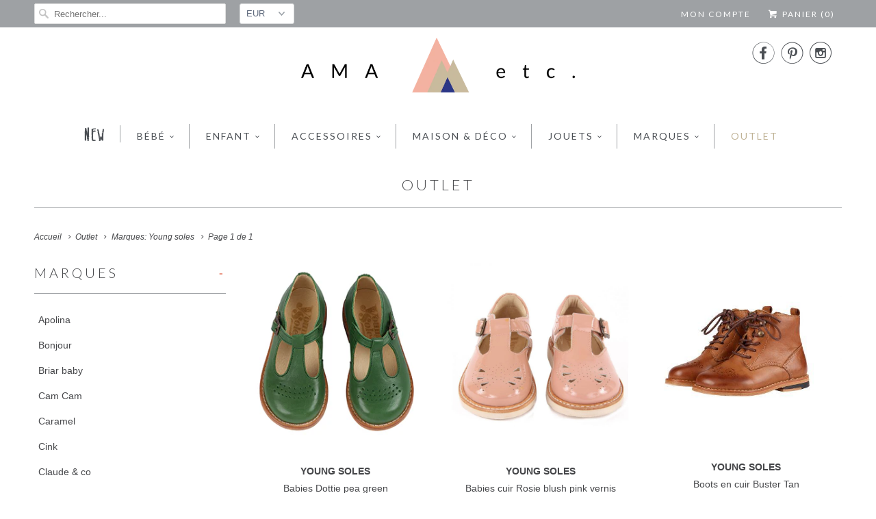

--- FILE ---
content_type: text/html; charset=utf-8
request_url: https://www.amaetc.com/collections/outlet/marques_young-soles
body_size: 18931
content:
<!DOCTYPE html>
<!--[if lt IE 7 ]><html class="ie ie6" lang="fr"> <![endif]-->
<!--[if IE 7 ]><html class="ie ie7" lang="fr"> <![endif]-->
<!--[if IE 8 ]><html class="ie ie8" lang="fr"> <![endif]-->
<!--[if IE 9 ]><html class="ie ie9" lang="fr"> <![endif]-->
<!--[if (gte IE 10)|!(IE)]><!--><html lang="fr"> <!--<![endif]-->
  <head>
    <meta charset="utf-8">
    <meta http-equiv="cleartype" content="on">
    <meta name="robots" content="index,follow">

    
    <title>Outlet Étiqueté "Marques_Young soles" - AMA etc.</title>

    

    <!-- Custom Fonts -->
    
      <link href="//fonts.googleapis.com/css?family=.|Montserrat:light,normal,bold|Lato:light,normal,bold|Lato:light,normal,bold|Crimson+Text:light,normal,bold|Lato:light,normal,bold|" rel="stylesheet" type="text/css" />
    

    

<meta name="author" content="AMA etc.">
<meta property="og:url" content="https://www.amaetc.com/collections/outlet/marques_young-soles">
<meta property="og:site_name" content="AMA etc.">


  <meta property="og:type" content="product.group">
  <meta property="og:title" content="Outlet">
  
    
    <meta property="og:image" content="http://www.amaetc.com/cdn/shop/products/Dottie_Green_frnt_9fca3670-b473-4d88-82e6-450c4cc9eacd_grande.png?v=1653991568">
    <meta property="og:image:secure_url" content="https://www.amaetc.com/cdn/shop/products/Dottie_Green_frnt_9fca3670-b473-4d88-82e6-450c4cc9eacd_grande.png?v=1653991568">
  







<meta name="twitter:card" content="summary_large_image">


    
    

    <!-- Mobile Specific Metas -->
    <meta name="HandheldFriendly" content="True">
    <meta name="MobileOptimized" content="320">
    <meta name="viewport" content="width=device-width,initial-scale=1">
    <meta name="theme-color" content="#ffffff">

    <!-- Stylesheets for Responsive 6.1.4 -->
    <link href="//www.amaetc.com/cdn/shop/t/5/assets/styles.scss.css?v=113924176400340654131764336268" rel="stylesheet" type="text/css" media="all" />

    <!-- Icons -->
    
      <link rel="shortcut icon" type="image/x-icon" href="//www.amaetc.com/cdn/shop/files/LOGO_32PXL_small.jpg?v=1613538740">
    
    <link rel="canonical" href="https://www.amaetc.com/collections/outlet/marques_young-soles" />

    

    <script src="//www.amaetc.com/cdn/shop/t/5/assets/app.js?v=148996675540329176681653400155" type="text/javascript"></script>
    <script>window.performance && window.performance.mark && window.performance.mark('shopify.content_for_header.start');</script><meta name="google-site-verification" content="yynkLJLmtlVYKm5JJQyFNekkgccXQykDbxO24ZzomAA">
<meta name="facebook-domain-verification" content="0qxaju7awhw97vz31dbfzcz52wotbn">
<meta name="facebook-domain-verification" content="fcmbn8o8yo7tmt5ecaqee2ooqkhjvf">
<meta name="facebook-domain-verification" content="o70ds92iik61fco3okmd5o9qrxccp1">
<meta name="facebook-domain-verification" content="30mum7nncfw9xbti85v6m6li50km8c">
<meta name="facebook-domain-verification" content="kl9n27jox48dp8rutngl7cawcyrb0k">
<meta name="facebook-domain-verification" content="ateeubk3frvinqelpow2rp8iccoa81">
<meta id="shopify-digital-wallet" name="shopify-digital-wallet" content="/17342191/digital_wallets/dialog">
<link rel="alternate" type="application/atom+xml" title="Feed" href="/collections/outlet/marques_young-soles.atom" />
<link rel="alternate" hreflang="x-default" href="https://www.amaetc.com/collections/outlet/marques_young-soles">
<link rel="alternate" hreflang="fr" href="https://www.amaetc.com/collections/outlet/marques_young-soles">
<link rel="alternate" hreflang="fr-JP" href="https://www.amaetc.com/fr-jp/collections/outlet/marques_young-soles">
<link rel="alternate" type="application/json+oembed" href="https://www.amaetc.com/collections/outlet/marques_young-soles.oembed">
<script async="async" src="/checkouts/internal/preloads.js?locale=fr-FR"></script>
<script id="shopify-features" type="application/json">{"accessToken":"ce878b4ee1b2b0542efbaf8174bceec9","betas":["rich-media-storefront-analytics"],"domain":"www.amaetc.com","predictiveSearch":true,"shopId":17342191,"locale":"fr"}</script>
<script>var Shopify = Shopify || {};
Shopify.shop = "amaetc.myshopify.com";
Shopify.locale = "fr";
Shopify.currency = {"active":"EUR","rate":"1.0"};
Shopify.country = "FR";
Shopify.theme = {"name":"Ama etc","id":44150718562,"schema_name":"Responsive","schema_version":"6.1.4","theme_store_id":304,"role":"main"};
Shopify.theme.handle = "null";
Shopify.theme.style = {"id":null,"handle":null};
Shopify.cdnHost = "www.amaetc.com/cdn";
Shopify.routes = Shopify.routes || {};
Shopify.routes.root = "/";</script>
<script type="module">!function(o){(o.Shopify=o.Shopify||{}).modules=!0}(window);</script>
<script>!function(o){function n(){var o=[];function n(){o.push(Array.prototype.slice.apply(arguments))}return n.q=o,n}var t=o.Shopify=o.Shopify||{};t.loadFeatures=n(),t.autoloadFeatures=n()}(window);</script>
<script id="shop-js-analytics" type="application/json">{"pageType":"collection"}</script>
<script defer="defer" async type="module" src="//www.amaetc.com/cdn/shopifycloud/shop-js/modules/v2/client.init-shop-cart-sync_BcDpqI9l.fr.esm.js"></script>
<script defer="defer" async type="module" src="//www.amaetc.com/cdn/shopifycloud/shop-js/modules/v2/chunk.common_a1Rf5Dlz.esm.js"></script>
<script defer="defer" async type="module" src="//www.amaetc.com/cdn/shopifycloud/shop-js/modules/v2/chunk.modal_Djra7sW9.esm.js"></script>
<script type="module">
  await import("//www.amaetc.com/cdn/shopifycloud/shop-js/modules/v2/client.init-shop-cart-sync_BcDpqI9l.fr.esm.js");
await import("//www.amaetc.com/cdn/shopifycloud/shop-js/modules/v2/chunk.common_a1Rf5Dlz.esm.js");
await import("//www.amaetc.com/cdn/shopifycloud/shop-js/modules/v2/chunk.modal_Djra7sW9.esm.js");

  window.Shopify.SignInWithShop?.initShopCartSync?.({"fedCMEnabled":true,"windoidEnabled":true});

</script>
<script>(function() {
  var isLoaded = false;
  function asyncLoad() {
    if (isLoaded) return;
    isLoaded = true;
    var urls = ["https:\/\/plugin.brevo.com\/integrations\/api\/automation\/script?user_connection_id=63494e233bdfd522730311cf\u0026ma-key=qt1lmkmzy1l627xv42otuva8\u0026shop=amaetc.myshopify.com","https:\/\/plugin.brevo.com\/integrations\/api\/sy\/cart_tracking\/script?ma-key=qt1lmkmzy1l627xv42otuva8\u0026user_connection_id=63494e233bdfd522730311cf\u0026shop=amaetc.myshopify.com"];
    for (var i = 0; i < urls.length; i++) {
      var s = document.createElement('script');
      s.type = 'text/javascript';
      s.async = true;
      s.src = urls[i];
      var x = document.getElementsByTagName('script')[0];
      x.parentNode.insertBefore(s, x);
    }
  };
  if(window.attachEvent) {
    window.attachEvent('onload', asyncLoad);
  } else {
    window.addEventListener('load', asyncLoad, false);
  }
})();</script>
<script id="__st">var __st={"a":17342191,"offset":3600,"reqid":"de64261b-8a73-4b97-b227-af2ddde7ef87-1769099886","pageurl":"www.amaetc.com\/collections\/outlet\/marques_young-soles","u":"cff348eceb45","p":"collection","rtyp":"collection","rid":437100302};</script>
<script>window.ShopifyPaypalV4VisibilityTracking = true;</script>
<script id="captcha-bootstrap">!function(){'use strict';const t='contact',e='account',n='new_comment',o=[[t,t],['blogs',n],['comments',n],[t,'customer']],c=[[e,'customer_login'],[e,'guest_login'],[e,'recover_customer_password'],[e,'create_customer']],r=t=>t.map((([t,e])=>`form[action*='/${t}']:not([data-nocaptcha='true']) input[name='form_type'][value='${e}']`)).join(','),a=t=>()=>t?[...document.querySelectorAll(t)].map((t=>t.form)):[];function s(){const t=[...o],e=r(t);return a(e)}const i='password',u='form_key',d=['recaptcha-v3-token','g-recaptcha-response','h-captcha-response',i],f=()=>{try{return window.sessionStorage}catch{return}},m='__shopify_v',_=t=>t.elements[u];function p(t,e,n=!1){try{const o=window.sessionStorage,c=JSON.parse(o.getItem(e)),{data:r}=function(t){const{data:e,action:n}=t;return t[m]||n?{data:e,action:n}:{data:t,action:n}}(c);for(const[e,n]of Object.entries(r))t.elements[e]&&(t.elements[e].value=n);n&&o.removeItem(e)}catch(o){console.error('form repopulation failed',{error:o})}}const l='form_type',E='cptcha';function T(t){t.dataset[E]=!0}const w=window,h=w.document,L='Shopify',v='ce_forms',y='captcha';let A=!1;((t,e)=>{const n=(g='f06e6c50-85a8-45c8-87d0-21a2b65856fe',I='https://cdn.shopify.com/shopifycloud/storefront-forms-hcaptcha/ce_storefront_forms_captcha_hcaptcha.v1.5.2.iife.js',D={infoText:'Protégé par hCaptcha',privacyText:'Confidentialité',termsText:'Conditions'},(t,e,n)=>{const o=w[L][v],c=o.bindForm;if(c)return c(t,g,e,D).then(n);var r;o.q.push([[t,g,e,D],n]),r=I,A||(h.body.append(Object.assign(h.createElement('script'),{id:'captcha-provider',async:!0,src:r})),A=!0)});var g,I,D;w[L]=w[L]||{},w[L][v]=w[L][v]||{},w[L][v].q=[],w[L][y]=w[L][y]||{},w[L][y].protect=function(t,e){n(t,void 0,e),T(t)},Object.freeze(w[L][y]),function(t,e,n,w,h,L){const[v,y,A,g]=function(t,e,n){const i=e?o:[],u=t?c:[],d=[...i,...u],f=r(d),m=r(i),_=r(d.filter((([t,e])=>n.includes(e))));return[a(f),a(m),a(_),s()]}(w,h,L),I=t=>{const e=t.target;return e instanceof HTMLFormElement?e:e&&e.form},D=t=>v().includes(t);t.addEventListener('submit',(t=>{const e=I(t);if(!e)return;const n=D(e)&&!e.dataset.hcaptchaBound&&!e.dataset.recaptchaBound,o=_(e),c=g().includes(e)&&(!o||!o.value);(n||c)&&t.preventDefault(),c&&!n&&(function(t){try{if(!f())return;!function(t){const e=f();if(!e)return;const n=_(t);if(!n)return;const o=n.value;o&&e.removeItem(o)}(t);const e=Array.from(Array(32),(()=>Math.random().toString(36)[2])).join('');!function(t,e){_(t)||t.append(Object.assign(document.createElement('input'),{type:'hidden',name:u})),t.elements[u].value=e}(t,e),function(t,e){const n=f();if(!n)return;const o=[...t.querySelectorAll(`input[type='${i}']`)].map((({name:t})=>t)),c=[...d,...o],r={};for(const[a,s]of new FormData(t).entries())c.includes(a)||(r[a]=s);n.setItem(e,JSON.stringify({[m]:1,action:t.action,data:r}))}(t,e)}catch(e){console.error('failed to persist form',e)}}(e),e.submit())}));const S=(t,e)=>{t&&!t.dataset[E]&&(n(t,e.some((e=>e===t))),T(t))};for(const o of['focusin','change'])t.addEventListener(o,(t=>{const e=I(t);D(e)&&S(e,y())}));const B=e.get('form_key'),M=e.get(l),P=B&&M;t.addEventListener('DOMContentLoaded',(()=>{const t=y();if(P)for(const e of t)e.elements[l].value===M&&p(e,B);[...new Set([...A(),...v().filter((t=>'true'===t.dataset.shopifyCaptcha))])].forEach((e=>S(e,t)))}))}(h,new URLSearchParams(w.location.search),n,t,e,['guest_login'])})(!0,!0)}();</script>
<script integrity="sha256-4kQ18oKyAcykRKYeNunJcIwy7WH5gtpwJnB7kiuLZ1E=" data-source-attribution="shopify.loadfeatures" defer="defer" src="//www.amaetc.com/cdn/shopifycloud/storefront/assets/storefront/load_feature-a0a9edcb.js" crossorigin="anonymous"></script>
<script data-source-attribution="shopify.dynamic_checkout.dynamic.init">var Shopify=Shopify||{};Shopify.PaymentButton=Shopify.PaymentButton||{isStorefrontPortableWallets:!0,init:function(){window.Shopify.PaymentButton.init=function(){};var t=document.createElement("script");t.src="https://www.amaetc.com/cdn/shopifycloud/portable-wallets/latest/portable-wallets.fr.js",t.type="module",document.head.appendChild(t)}};
</script>
<script data-source-attribution="shopify.dynamic_checkout.buyer_consent">
  function portableWalletsHideBuyerConsent(e){var t=document.getElementById("shopify-buyer-consent"),n=document.getElementById("shopify-subscription-policy-button");t&&n&&(t.classList.add("hidden"),t.setAttribute("aria-hidden","true"),n.removeEventListener("click",e))}function portableWalletsShowBuyerConsent(e){var t=document.getElementById("shopify-buyer-consent"),n=document.getElementById("shopify-subscription-policy-button");t&&n&&(t.classList.remove("hidden"),t.removeAttribute("aria-hidden"),n.addEventListener("click",e))}window.Shopify?.PaymentButton&&(window.Shopify.PaymentButton.hideBuyerConsent=portableWalletsHideBuyerConsent,window.Shopify.PaymentButton.showBuyerConsent=portableWalletsShowBuyerConsent);
</script>
<script data-source-attribution="shopify.dynamic_checkout.cart.bootstrap">document.addEventListener("DOMContentLoaded",(function(){function t(){return document.querySelector("shopify-accelerated-checkout-cart, shopify-accelerated-checkout")}if(t())Shopify.PaymentButton.init();else{new MutationObserver((function(e,n){t()&&(Shopify.PaymentButton.init(),n.disconnect())})).observe(document.body,{childList:!0,subtree:!0})}}));
</script>

<script>window.performance && window.performance.mark && window.performance.mark('shopify.content_for_header.end');</script>
    
<script type="text/javascript">
  //BOOSTER APPS COMMON JS CODE
  window.BoosterApps = window.BoosterApps || {};
  window.BoosterApps.common = window.BoosterApps.common || {};
  window.BoosterApps.common.shop = {
    permanent_domain: 'amaetc.myshopify.com',
    currency: "EUR",
    money_format: "{{amount}} €",
    id: 17342191
  };
  

  window.BoosterApps.common.template = 'collection';
  window.BoosterApps.common.cart = {};
  window.BoosterApps.common.vapid_public_key = "BJuXCmrtTK335SuczdNVYrGVtP_WXn4jImChm49st7K7z7e8gxSZUKk4DhUpk8j2Xpiw5G4-ylNbMKLlKkUEU98=";
  window.BoosterApps.global_config = {"asset_urls":{"loy":{"init_js":"https:\/\/cdn.shopify.com\/s\/files\/1\/0194\/1736\/6592\/t\/1\/assets\/ba_loy_init.js?v=1656788570","widget_js":"https:\/\/cdn.shopify.com\/s\/files\/1\/0194\/1736\/6592\/t\/1\/assets\/ba_loy_widget.js?v=1656788573","widget_css":"https:\/\/cdn.shopify.com\/s\/files\/1\/0194\/1736\/6592\/t\/1\/assets\/ba_loy_widget.css?v=1630424861","page_init_js":"https:\/\/cdn.shopify.com\/s\/files\/1\/0194\/1736\/6592\/t\/1\/assets\/ba_loy_page_init.js?v=1656788576","page_widget_js":"https:\/\/cdn.shopify.com\/s\/files\/1\/0194\/1736\/6592\/t\/1\/assets\/ba_loy_page_widget.js?v=1656788579","page_widget_css":"https:\/\/cdn.shopify.com\/s\/files\/1\/0194\/1736\/6592\/t\/1\/assets\/ba_loy_page.css?v=1651010375","page_preview_js":"\/assets\/msg\/loy_page_preview.js"},"rev":{"init_js":"https:\/\/cdn.shopify.com\/s\/files\/1\/0194\/1736\/6592\/t\/1\/assets\/ba_rev_init.js?v=1647222558","widget_js":"https:\/\/cdn.shopify.com\/s\/files\/1\/0194\/1736\/6592\/t\/1\/assets\/ba_rev_widget.js?v=1647222560","modal_js":"https:\/\/cdn.shopify.com\/s\/files\/1\/0194\/1736\/6592\/t\/1\/assets\/ba_rev_modal.js?v=1647222563","widget_css":"https:\/\/cdn.shopify.com\/s\/files\/1\/0194\/1736\/6592\/t\/1\/assets\/ba_rev_widget.css?v=1645997529","modal_css":"https:\/\/cdn.shopify.com\/s\/files\/1\/0194\/1736\/6592\/t\/1\/assets\/ba_rev_modal.css?v=1646955477"},"pu":{"init_js":"https:\/\/cdn.shopify.com\/s\/files\/1\/0194\/1736\/6592\/t\/1\/assets\/ba_pu_init.js?v=1635877170"},"bis":{"init_js":"https:\/\/cdn.shopify.com\/s\/files\/1\/0194\/1736\/6592\/t\/1\/assets\/ba_bis_init.js?v=1633795418","modal_js":"https:\/\/cdn.shopify.com\/s\/files\/1\/0194\/1736\/6592\/t\/1\/assets\/ba_bis_modal.js?v=1633795421","modal_css":"https:\/\/cdn.shopify.com\/s\/files\/1\/0194\/1736\/6592\/t\/1\/assets\/ba_bis_modal.css?v=1620346071"},"widgets":{"init_js":"https:\/\/cdn.shopify.com\/s\/files\/1\/0194\/1736\/6592\/t\/1\/assets\/ba_widget_init.js?v=1654723617","modal_js":"https:\/\/cdn.shopify.com\/s\/files\/1\/0194\/1736\/6592\/t\/1\/assets\/ba_widget_modal.js?v=1654723620","modal_css":"https:\/\/cdn.shopify.com\/s\/files\/1\/0194\/1736\/6592\/t\/1\/assets\/ba_widget_modal.css?v=1654723622"},"forms":{"init_js":"https:\/\/cdn.shopify.com\/s\/files\/1\/0194\/1736\/6592\/t\/1\/assets\/ba_forms_init.js?v=1656788581","widget_js":"https:\/\/cdn.shopify.com\/s\/files\/1\/0194\/1736\/6592\/t\/1\/assets\/ba_forms_widget.js?v=1656788584","forms_css":"https:\/\/cdn.shopify.com\/s\/files\/1\/0194\/1736\/6592\/t\/1\/assets\/ba_forms.css?v=1654711758"},"global":{"helper_js":"https:\/\/cdn.shopify.com\/s\/files\/1\/0194\/1736\/6592\/t\/1\/assets\/ba_tracking.js?v=1637601969"}},"proxy_paths":{"pop":"\/apps\/ba-pop","app_metrics":"\/apps\/ba-pop\/app_metrics","push_subscription":"\/apps\/ba-pop\/push"},"aat":["pop"],"pv":false,"sts":false,"bam":false,"base_money_format":"{{amount}} €"};




    window.BoosterApps.widgets_config = {"id":26435,"active":true,"frequency_limit_amount":1,"frequency_limit_time_unit":"days","background_image":{"position":"none","widget_background_preview_url":""},"initial_state":{"body":"En vous inscrivant à notre newsletter et recevez en exclusivité nos nouveautés, offres privilèges et code promo.","title":"Psst devenez membre !","cta_text":"S'INSCRIRE","show_email":"true","action_text":"Saving...","footer_text":"","dismiss_text":" ","email_placeholder":"Votre adresse e-mail","phone_placeholder":"Phone Number"},"success_state":{"body":"Vous avez fait le bon choix !\r\nMerci !","title":"Bien joué !","cta_text":"Go shopping !","cta_action":"dismiss","redirect_url":"https:\/\/www.amaetc.com\/","open_url_new_tab":"false"},"closed_state":{"action":"show_sticky_bar","font_size":"18","action_text":"Newsletter","display_offset":"100","display_position":"bottom_right"},"error_state":{"submit_error":"Désolé, veuillez réessayer plus tard","invalid_email":"Veuillez saisir une adresse électronique valide","error_subscribing":"Erreur d'abonnement, réessayez plus tard","already_registered":"Vous êtes déjà inscrit ! ","invalid_phone_number":"Please enter valid phone number!"},"trigger":{"action":"on_timer","delay_in_seconds":"10"},"colors":{"link_color":"#4FC3F7","sticky_bar_bg":"#f9ac99","cta_font_color":"#ffffff","body_font_color":"#000","sticky_bar_text":"#ffffff","background_color":"#fff","error_text_color":"#ff2626","title_font_color":"#f9ac99","footer_font_color":"#bbb","dismiss_font_color":"#bbb","cta_background_color":"#f9ac99","sticky_coupon_bar_bg":"#286ef8","error_text_background":"","sticky_coupon_bar_text":"#fff"},"sticky_coupon_bar":{"enabled":"false","message":"Don't forget to use your code"},"display_style":{"font":"Courier New","size":"regular","align":"center"},"dismissable":true,"has_background":false,"opt_in_channels":["email"],"rules":[],"widget_css":".powered_by_rivo{\n  display: none;\n}\n.ba_widget_main_design {\n  background: #fff;\n}\n.ba_widget_content{text-align: center}\n.ba_widget_parent{\n  font-family: Courier New;\n}\n.ba_widget_parent.background{\n}\n.ba_widget_left_content{\n}\n.ba_widget_right_content{\n}\n#ba_widget_cta_button:disabled{\n  background: #f9ac99cc;\n}\n#ba_widget_cta_button{\n  background: #f9ac99;\n  color: #ffffff;\n}\n#ba_widget_cta_button:after {\n  background: #f9ac99e0;\n}\n.ba_initial_state_title, .ba_success_state_title{\n  color: #f9ac99;\n}\n.ba_initial_state_body, .ba_success_state_body{\n  color: #000;\n}\n.ba_initial_state_dismiss_text{\n  color: #bbb;\n}\n.ba_initial_state_footer_text, .ba_initial_state_sms_agreement{\n  color: #bbb;\n}\n.ba_widget_error{\n  color: #ff2626;\n  background: ;\n}\n.ba_link_color{\n  color: #4FC3F7;\n}\n","custom_css":null,"logo":null};


  

</script>


<script type="text/javascript">
  !function(e){var t={};function r(n){if(t[n])return t[n].exports;var o=t[n]={i:n,l:!1,exports:{}};return e[n].call(o.exports,o,o.exports,r),o.l=!0,o.exports}r.m=e,r.c=t,r.d=function(e,t,n){r.o(e,t)||Object.defineProperty(e,t,{enumerable:!0,get:n})},r.r=function(e){"undefined"!==typeof Symbol&&Symbol.toStringTag&&Object.defineProperty(e,Symbol.toStringTag,{value:"Module"}),Object.defineProperty(e,"__esModule",{value:!0})},r.t=function(e,t){if(1&t&&(e=r(e)),8&t)return e;if(4&t&&"object"===typeof e&&e&&e.__esModule)return e;var n=Object.create(null);if(r.r(n),Object.defineProperty(n,"default",{enumerable:!0,value:e}),2&t&&"string"!=typeof e)for(var o in e)r.d(n,o,function(t){return e[t]}.bind(null,o));return n},r.n=function(e){var t=e&&e.__esModule?function(){return e.default}:function(){return e};return r.d(t,"a",t),t},r.o=function(e,t){return Object.prototype.hasOwnProperty.call(e,t)},r.p="https://marketing.rivo.io/packs/",r(r.s=82)}({82:function(e,t){}});
//# sourceMappingURL=application-c7a841113cc8c435844c.js.map

  //Global snippet for Booster Apps
  //this is updated automatically - do not edit manually.

  function loadScript(src, defer, done) {
    var js = document.createElement('script');
    js.src = src;
    js.defer = defer;
    js.onload = function(){done();};
    js.onerror = function(){
      done(new Error('Failed to load script ' + src));
    };
    document.head.appendChild(js);
  }

  function browserSupportsAllFeatures() {
    return window.Promise && window.fetch && window.Symbol;
  }

  if (browserSupportsAllFeatures()) {
    main();
  } else {
    loadScript('https://polyfill-fastly.net/v3/polyfill.min.js?features=Promise,fetch', true, main);
  }

  function loadAppScripts(){




      loadScript(window.BoosterApps.global_config.asset_urls.widgets.init_js, true, function(){});
  }

  function main(err) {
    //isolate the scope
    loadScript(window.BoosterApps.global_config.asset_urls.global.helper_js, false, loadAppScripts);
  }
</script>

<link href="https://monorail-edge.shopifysvc.com" rel="dns-prefetch">
<script>(function(){if ("sendBeacon" in navigator && "performance" in window) {try {var session_token_from_headers = performance.getEntriesByType('navigation')[0].serverTiming.find(x => x.name == '_s').description;} catch {var session_token_from_headers = undefined;}var session_cookie_matches = document.cookie.match(/_shopify_s=([^;]*)/);var session_token_from_cookie = session_cookie_matches && session_cookie_matches.length === 2 ? session_cookie_matches[1] : "";var session_token = session_token_from_headers || session_token_from_cookie || "";function handle_abandonment_event(e) {var entries = performance.getEntries().filter(function(entry) {return /monorail-edge.shopifysvc.com/.test(entry.name);});if (!window.abandonment_tracked && entries.length === 0) {window.abandonment_tracked = true;var currentMs = Date.now();var navigation_start = performance.timing.navigationStart;var payload = {shop_id: 17342191,url: window.location.href,navigation_start,duration: currentMs - navigation_start,session_token,page_type: "collection"};window.navigator.sendBeacon("https://monorail-edge.shopifysvc.com/v1/produce", JSON.stringify({schema_id: "online_store_buyer_site_abandonment/1.1",payload: payload,metadata: {event_created_at_ms: currentMs,event_sent_at_ms: currentMs}}));}}window.addEventListener('pagehide', handle_abandonment_event);}}());</script>
<script id="web-pixels-manager-setup">(function e(e,d,r,n,o){if(void 0===o&&(o={}),!Boolean(null===(a=null===(i=window.Shopify)||void 0===i?void 0:i.analytics)||void 0===a?void 0:a.replayQueue)){var i,a;window.Shopify=window.Shopify||{};var t=window.Shopify;t.analytics=t.analytics||{};var s=t.analytics;s.replayQueue=[],s.publish=function(e,d,r){return s.replayQueue.push([e,d,r]),!0};try{self.performance.mark("wpm:start")}catch(e){}var l=function(){var e={modern:/Edge?\/(1{2}[4-9]|1[2-9]\d|[2-9]\d{2}|\d{4,})\.\d+(\.\d+|)|Firefox\/(1{2}[4-9]|1[2-9]\d|[2-9]\d{2}|\d{4,})\.\d+(\.\d+|)|Chrom(ium|e)\/(9{2}|\d{3,})\.\d+(\.\d+|)|(Maci|X1{2}).+ Version\/(15\.\d+|(1[6-9]|[2-9]\d|\d{3,})\.\d+)([,.]\d+|)( \(\w+\)|)( Mobile\/\w+|) Safari\/|Chrome.+OPR\/(9{2}|\d{3,})\.\d+\.\d+|(CPU[ +]OS|iPhone[ +]OS|CPU[ +]iPhone|CPU IPhone OS|CPU iPad OS)[ +]+(15[._]\d+|(1[6-9]|[2-9]\d|\d{3,})[._]\d+)([._]\d+|)|Android:?[ /-](13[3-9]|1[4-9]\d|[2-9]\d{2}|\d{4,})(\.\d+|)(\.\d+|)|Android.+Firefox\/(13[5-9]|1[4-9]\d|[2-9]\d{2}|\d{4,})\.\d+(\.\d+|)|Android.+Chrom(ium|e)\/(13[3-9]|1[4-9]\d|[2-9]\d{2}|\d{4,})\.\d+(\.\d+|)|SamsungBrowser\/([2-9]\d|\d{3,})\.\d+/,legacy:/Edge?\/(1[6-9]|[2-9]\d|\d{3,})\.\d+(\.\d+|)|Firefox\/(5[4-9]|[6-9]\d|\d{3,})\.\d+(\.\d+|)|Chrom(ium|e)\/(5[1-9]|[6-9]\d|\d{3,})\.\d+(\.\d+|)([\d.]+$|.*Safari\/(?![\d.]+ Edge\/[\d.]+$))|(Maci|X1{2}).+ Version\/(10\.\d+|(1[1-9]|[2-9]\d|\d{3,})\.\d+)([,.]\d+|)( \(\w+\)|)( Mobile\/\w+|) Safari\/|Chrome.+OPR\/(3[89]|[4-9]\d|\d{3,})\.\d+\.\d+|(CPU[ +]OS|iPhone[ +]OS|CPU[ +]iPhone|CPU IPhone OS|CPU iPad OS)[ +]+(10[._]\d+|(1[1-9]|[2-9]\d|\d{3,})[._]\d+)([._]\d+|)|Android:?[ /-](13[3-9]|1[4-9]\d|[2-9]\d{2}|\d{4,})(\.\d+|)(\.\d+|)|Mobile Safari.+OPR\/([89]\d|\d{3,})\.\d+\.\d+|Android.+Firefox\/(13[5-9]|1[4-9]\d|[2-9]\d{2}|\d{4,})\.\d+(\.\d+|)|Android.+Chrom(ium|e)\/(13[3-9]|1[4-9]\d|[2-9]\d{2}|\d{4,})\.\d+(\.\d+|)|Android.+(UC? ?Browser|UCWEB|U3)[ /]?(15\.([5-9]|\d{2,})|(1[6-9]|[2-9]\d|\d{3,})\.\d+)\.\d+|SamsungBrowser\/(5\.\d+|([6-9]|\d{2,})\.\d+)|Android.+MQ{2}Browser\/(14(\.(9|\d{2,})|)|(1[5-9]|[2-9]\d|\d{3,})(\.\d+|))(\.\d+|)|K[Aa][Ii]OS\/(3\.\d+|([4-9]|\d{2,})\.\d+)(\.\d+|)/},d=e.modern,r=e.legacy,n=navigator.userAgent;return n.match(d)?"modern":n.match(r)?"legacy":"unknown"}(),u="modern"===l?"modern":"legacy",c=(null!=n?n:{modern:"",legacy:""})[u],f=function(e){return[e.baseUrl,"/wpm","/b",e.hashVersion,"modern"===e.buildTarget?"m":"l",".js"].join("")}({baseUrl:d,hashVersion:r,buildTarget:u}),m=function(e){var d=e.version,r=e.bundleTarget,n=e.surface,o=e.pageUrl,i=e.monorailEndpoint;return{emit:function(e){var a=e.status,t=e.errorMsg,s=(new Date).getTime(),l=JSON.stringify({metadata:{event_sent_at_ms:s},events:[{schema_id:"web_pixels_manager_load/3.1",payload:{version:d,bundle_target:r,page_url:o,status:a,surface:n,error_msg:t},metadata:{event_created_at_ms:s}}]});if(!i)return console&&console.warn&&console.warn("[Web Pixels Manager] No Monorail endpoint provided, skipping logging."),!1;try{return self.navigator.sendBeacon.bind(self.navigator)(i,l)}catch(e){}var u=new XMLHttpRequest;try{return u.open("POST",i,!0),u.setRequestHeader("Content-Type","text/plain"),u.send(l),!0}catch(e){return console&&console.warn&&console.warn("[Web Pixels Manager] Got an unhandled error while logging to Monorail."),!1}}}}({version:r,bundleTarget:l,surface:e.surface,pageUrl:self.location.href,monorailEndpoint:e.monorailEndpoint});try{o.browserTarget=l,function(e){var d=e.src,r=e.async,n=void 0===r||r,o=e.onload,i=e.onerror,a=e.sri,t=e.scriptDataAttributes,s=void 0===t?{}:t,l=document.createElement("script"),u=document.querySelector("head"),c=document.querySelector("body");if(l.async=n,l.src=d,a&&(l.integrity=a,l.crossOrigin="anonymous"),s)for(var f in s)if(Object.prototype.hasOwnProperty.call(s,f))try{l.dataset[f]=s[f]}catch(e){}if(o&&l.addEventListener("load",o),i&&l.addEventListener("error",i),u)u.appendChild(l);else{if(!c)throw new Error("Did not find a head or body element to append the script");c.appendChild(l)}}({src:f,async:!0,onload:function(){if(!function(){var e,d;return Boolean(null===(d=null===(e=window.Shopify)||void 0===e?void 0:e.analytics)||void 0===d?void 0:d.initialized)}()){var d=window.webPixelsManager.init(e)||void 0;if(d){var r=window.Shopify.analytics;r.replayQueue.forEach((function(e){var r=e[0],n=e[1],o=e[2];d.publishCustomEvent(r,n,o)})),r.replayQueue=[],r.publish=d.publishCustomEvent,r.visitor=d.visitor,r.initialized=!0}}},onerror:function(){return m.emit({status:"failed",errorMsg:"".concat(f," has failed to load")})},sri:function(e){var d=/^sha384-[A-Za-z0-9+/=]+$/;return"string"==typeof e&&d.test(e)}(c)?c:"",scriptDataAttributes:o}),m.emit({status:"loading"})}catch(e){m.emit({status:"failed",errorMsg:(null==e?void 0:e.message)||"Unknown error"})}}})({shopId: 17342191,storefrontBaseUrl: "https://www.amaetc.com",extensionsBaseUrl: "https://extensions.shopifycdn.com/cdn/shopifycloud/web-pixels-manager",monorailEndpoint: "https://monorail-edge.shopifysvc.com/unstable/produce_batch",surface: "storefront-renderer",enabledBetaFlags: ["2dca8a86"],webPixelsConfigList: [{"id":"1143177564","configuration":"{\"config\":\"{\\\"pixel_id\\\":\\\"GT-TQT9QDB\\\",\\\"target_country\\\":\\\"FR\\\",\\\"gtag_events\\\":[{\\\"type\\\":\\\"view_item\\\",\\\"action_label\\\":\\\"MC-VNDJYESB08\\\"},{\\\"type\\\":\\\"purchase\\\",\\\"action_label\\\":\\\"MC-VNDJYESB08\\\"},{\\\"type\\\":\\\"page_view\\\",\\\"action_label\\\":\\\"MC-VNDJYESB08\\\"}],\\\"enable_monitoring_mode\\\":false}\"}","eventPayloadVersion":"v1","runtimeContext":"OPEN","scriptVersion":"b2a88bafab3e21179ed38636efcd8a93","type":"APP","apiClientId":1780363,"privacyPurposes":[],"dataSharingAdjustments":{"protectedCustomerApprovalScopes":["read_customer_address","read_customer_email","read_customer_name","read_customer_personal_data","read_customer_phone"]}},{"id":"331252060","configuration":"{\"pixel_id\":\"2440564072625354\",\"pixel_type\":\"facebook_pixel\",\"metaapp_system_user_token\":\"-\"}","eventPayloadVersion":"v1","runtimeContext":"OPEN","scriptVersion":"ca16bc87fe92b6042fbaa3acc2fbdaa6","type":"APP","apiClientId":2329312,"privacyPurposes":["ANALYTICS","MARKETING","SALE_OF_DATA"],"dataSharingAdjustments":{"protectedCustomerApprovalScopes":["read_customer_address","read_customer_email","read_customer_name","read_customer_personal_data","read_customer_phone"]}},{"id":"146112860","configuration":"{\"tagID\":\"2613355346057\"}","eventPayloadVersion":"v1","runtimeContext":"STRICT","scriptVersion":"18031546ee651571ed29edbe71a3550b","type":"APP","apiClientId":3009811,"privacyPurposes":["ANALYTICS","MARKETING","SALE_OF_DATA"],"dataSharingAdjustments":{"protectedCustomerApprovalScopes":["read_customer_address","read_customer_email","read_customer_name","read_customer_personal_data","read_customer_phone"]}},{"id":"189366620","eventPayloadVersion":"v1","runtimeContext":"LAX","scriptVersion":"1","type":"CUSTOM","privacyPurposes":["ANALYTICS"],"name":"Google Analytics tag (migrated)"},{"id":"shopify-app-pixel","configuration":"{}","eventPayloadVersion":"v1","runtimeContext":"STRICT","scriptVersion":"0450","apiClientId":"shopify-pixel","type":"APP","privacyPurposes":["ANALYTICS","MARKETING"]},{"id":"shopify-custom-pixel","eventPayloadVersion":"v1","runtimeContext":"LAX","scriptVersion":"0450","apiClientId":"shopify-pixel","type":"CUSTOM","privacyPurposes":["ANALYTICS","MARKETING"]}],isMerchantRequest: false,initData: {"shop":{"name":"AMA etc.","paymentSettings":{"currencyCode":"EUR"},"myshopifyDomain":"amaetc.myshopify.com","countryCode":"FR","storefrontUrl":"https:\/\/www.amaetc.com"},"customer":null,"cart":null,"checkout":null,"productVariants":[],"purchasingCompany":null},},"https://www.amaetc.com/cdn","fcfee988w5aeb613cpc8e4bc33m6693e112",{"modern":"","legacy":""},{"shopId":"17342191","storefrontBaseUrl":"https:\/\/www.amaetc.com","extensionBaseUrl":"https:\/\/extensions.shopifycdn.com\/cdn\/shopifycloud\/web-pixels-manager","surface":"storefront-renderer","enabledBetaFlags":"[\"2dca8a86\"]","isMerchantRequest":"false","hashVersion":"fcfee988w5aeb613cpc8e4bc33m6693e112","publish":"custom","events":"[[\"page_viewed\",{}],[\"collection_viewed\",{\"collection\":{\"id\":\"437100302\",\"title\":\"Outlet\",\"productVariants\":[{\"price\":{\"amount\":58.8,\"currencyCode\":\"EUR\"},\"product\":{\"title\":\"Babies Dottie pea green\",\"vendor\":\"YOUNG SOLES\",\"id\":\"6715973271650\",\"untranslatedTitle\":\"Babies Dottie pea green\",\"url\":\"\/products\/babies-dottie-pea-green-young-soles\",\"type\":\"Chaussures\"},\"id\":\"39804165652578\",\"image\":{\"src\":\"\/\/www.amaetc.com\/cdn\/shop\/products\/Dottie_Green_frnt_9fca3670-b473-4d88-82e6-450c4cc9eacd.png?v=1653991568\"},\"sku\":\"DOTTIE_PEA-24\",\"title\":\"24\",\"untranslatedTitle\":\"24\"},{\"price\":{\"amount\":54.0,\"currencyCode\":\"EUR\"},\"product\":{\"title\":\"Babies cuir Rosie blush pink vernis\",\"vendor\":\"YOUNG SOLES\",\"id\":\"6715331838050\",\"untranslatedTitle\":\"Babies cuir Rosie blush pink vernis\",\"url\":\"\/products\/babies-cuir-rosie-blush-pink-vernis-young-soles\",\"type\":\"Chaussures\"},\"id\":\"39802830422114\",\"image\":{\"src\":\"\/\/www.amaetc.com\/cdn\/shop\/products\/babies-rosie2.jpg?v=1653920835\"},\"sku\":\"RO0651424\",\"title\":\"24\",\"untranslatedTitle\":\"24\"},{\"price\":{\"amount\":69.0,\"currencyCode\":\"EUR\"},\"product\":{\"title\":\"Boots en cuir Buster Tan\",\"vendor\":\"YOUNG SOLES\",\"id\":\"4516047781986\",\"untranslatedTitle\":\"Boots en cuir Buster Tan\",\"url\":\"\/products\/boots-en-cuir-buster-brogue-tan\",\"type\":\"Boots pour tout-petits et enfants\"},\"id\":\"32009070674018\",\"image\":{\"src\":\"\/\/www.amaetc.com\/cdn\/shop\/products\/buster-brogue-boot_6f3aaa07-2c90-4c49-b669-317a6d20b99d.jpg?v=1604053596\"},\"sku\":\"BS045625\",\"title\":\"25\",\"untranslatedTitle\":\"25\"}]}}]]"});</script><script>
  window.ShopifyAnalytics = window.ShopifyAnalytics || {};
  window.ShopifyAnalytics.meta = window.ShopifyAnalytics.meta || {};
  window.ShopifyAnalytics.meta.currency = 'EUR';
  var meta = {"products":[{"id":6715973271650,"gid":"gid:\/\/shopify\/Product\/6715973271650","vendor":"YOUNG SOLES","type":"Chaussures","handle":"babies-dottie-pea-green-young-soles","variants":[{"id":39804165652578,"price":5880,"name":"Babies Dottie pea green - 24","public_title":"24","sku":"DOTTIE_PEA-24"},{"id":39804165685346,"price":5880,"name":"Babies Dottie pea green - 25","public_title":"25","sku":"DOTTIE_PEA-25"},{"id":39804165718114,"price":6120,"name":"Babies Dottie pea green - 26","public_title":"26","sku":"DOTTIE_PEA-26"},{"id":39804165750882,"price":6120,"name":"Babies Dottie pea green - 27","public_title":"27","sku":"DOTTIE_PEA-27"},{"id":39804165783650,"price":6120,"name":"Babies Dottie pea green - 28","public_title":"28","sku":"DOTTIE_PEA-28"},{"id":39804165816418,"price":6120,"name":"Babies Dottie pea green - 29","public_title":"29","sku":"DOTTIE_PEA-29"},{"id":39804165849186,"price":6120,"name":"Babies Dottie pea green - 30","public_title":"30","sku":"DOTTIE_PEA-30"},{"id":39804165881954,"price":6600,"name":"Babies Dottie pea green - 31","public_title":"31","sku":"DOTTIE_PEA-31"},{"id":39804165914722,"price":6600,"name":"Babies Dottie pea green - 32","public_title":"32","sku":"DOTTIE_PEA-32"}],"remote":false},{"id":6715331838050,"gid":"gid:\/\/shopify\/Product\/6715331838050","vendor":"YOUNG SOLES","type":"Chaussures","handle":"babies-cuir-rosie-blush-pink-vernis-young-soles","variants":[{"id":39802830422114,"price":5400,"name":"Babies cuir Rosie blush pink vernis - 24","public_title":"24","sku":"RO0651424"},{"id":39802830454882,"price":5400,"name":"Babies cuir Rosie blush pink vernis - 25","public_title":"25","sku":"RO0651425"},{"id":39802830487650,"price":5760,"name":"Babies cuir Rosie blush pink vernis - 26","public_title":"26","sku":"RO0651426"},{"id":39802830520418,"price":5760,"name":"Babies cuir Rosie blush pink vernis - 27","public_title":"27","sku":"RO0651427"},{"id":39802830553186,"price":5760,"name":"Babies cuir Rosie blush pink vernis - 28","public_title":"28","sku":"RO0651428"},{"id":39802830585954,"price":5760,"name":"Babies cuir Rosie blush pink vernis - 29","public_title":"29","sku":"RO0651429"},{"id":39802830618722,"price":5760,"name":"Babies cuir Rosie blush pink vernis - 30","public_title":"30","sku":"RO0651430"},{"id":39802830651490,"price":6300,"name":"Babies cuir Rosie blush pink vernis - 31","public_title":"31","sku":"RO0651431"},{"id":39802830684258,"price":6300,"name":"Babies cuir Rosie blush pink vernis - 32","public_title":"32","sku":"RO0651432"}],"remote":false},{"id":4516047781986,"gid":"gid:\/\/shopify\/Product\/4516047781986","vendor":"YOUNG SOLES","type":"Boots pour tout-petits et enfants","handle":"boots-en-cuir-buster-brogue-tan","variants":[{"id":32009070674018,"price":6900,"name":"Boots en cuir Buster Tan - 25","public_title":"25","sku":"BS045625"},{"id":32009070706786,"price":7320,"name":"Boots en cuir Buster Tan - 26","public_title":"26","sku":"BS045626"},{"id":32009070739554,"price":7320,"name":"Boots en cuir Buster Tan - 27","public_title":"27","sku":"BS045627"},{"id":32009070772322,"price":7320,"name":"Boots en cuir Buster Tan - 28","public_title":"28","sku":"BS045628"},{"id":32009070805090,"price":7320,"name":"Boots en cuir Buster Tan - 29","public_title":"29","sku":"BS045629"},{"id":32009070837858,"price":7320,"name":"Boots en cuir Buster Tan - 30","public_title":"30","sku":"BS045630"}],"remote":false}],"page":{"pageType":"collection","resourceType":"collection","resourceId":437100302,"requestId":"de64261b-8a73-4b97-b227-af2ddde7ef87-1769099886"}};
  for (var attr in meta) {
    window.ShopifyAnalytics.meta[attr] = meta[attr];
  }
</script>
<script class="analytics">
  (function () {
    var customDocumentWrite = function(content) {
      var jquery = null;

      if (window.jQuery) {
        jquery = window.jQuery;
      } else if (window.Checkout && window.Checkout.$) {
        jquery = window.Checkout.$;
      }

      if (jquery) {
        jquery('body').append(content);
      }
    };

    var hasLoggedConversion = function(token) {
      if (token) {
        return document.cookie.indexOf('loggedConversion=' + token) !== -1;
      }
      return false;
    }

    var setCookieIfConversion = function(token) {
      if (token) {
        var twoMonthsFromNow = new Date(Date.now());
        twoMonthsFromNow.setMonth(twoMonthsFromNow.getMonth() + 2);

        document.cookie = 'loggedConversion=' + token + '; expires=' + twoMonthsFromNow;
      }
    }

    var trekkie = window.ShopifyAnalytics.lib = window.trekkie = window.trekkie || [];
    if (trekkie.integrations) {
      return;
    }
    trekkie.methods = [
      'identify',
      'page',
      'ready',
      'track',
      'trackForm',
      'trackLink'
    ];
    trekkie.factory = function(method) {
      return function() {
        var args = Array.prototype.slice.call(arguments);
        args.unshift(method);
        trekkie.push(args);
        return trekkie;
      };
    };
    for (var i = 0; i < trekkie.methods.length; i++) {
      var key = trekkie.methods[i];
      trekkie[key] = trekkie.factory(key);
    }
    trekkie.load = function(config) {
      trekkie.config = config || {};
      trekkie.config.initialDocumentCookie = document.cookie;
      var first = document.getElementsByTagName('script')[0];
      var script = document.createElement('script');
      script.type = 'text/javascript';
      script.onerror = function(e) {
        var scriptFallback = document.createElement('script');
        scriptFallback.type = 'text/javascript';
        scriptFallback.onerror = function(error) {
                var Monorail = {
      produce: function produce(monorailDomain, schemaId, payload) {
        var currentMs = new Date().getTime();
        var event = {
          schema_id: schemaId,
          payload: payload,
          metadata: {
            event_created_at_ms: currentMs,
            event_sent_at_ms: currentMs
          }
        };
        return Monorail.sendRequest("https://" + monorailDomain + "/v1/produce", JSON.stringify(event));
      },
      sendRequest: function sendRequest(endpointUrl, payload) {
        // Try the sendBeacon API
        if (window && window.navigator && typeof window.navigator.sendBeacon === 'function' && typeof window.Blob === 'function' && !Monorail.isIos12()) {
          var blobData = new window.Blob([payload], {
            type: 'text/plain'
          });

          if (window.navigator.sendBeacon(endpointUrl, blobData)) {
            return true;
          } // sendBeacon was not successful

        } // XHR beacon

        var xhr = new XMLHttpRequest();

        try {
          xhr.open('POST', endpointUrl);
          xhr.setRequestHeader('Content-Type', 'text/plain');
          xhr.send(payload);
        } catch (e) {
          console.log(e);
        }

        return false;
      },
      isIos12: function isIos12() {
        return window.navigator.userAgent.lastIndexOf('iPhone; CPU iPhone OS 12_') !== -1 || window.navigator.userAgent.lastIndexOf('iPad; CPU OS 12_') !== -1;
      }
    };
    Monorail.produce('monorail-edge.shopifysvc.com',
      'trekkie_storefront_load_errors/1.1',
      {shop_id: 17342191,
      theme_id: 44150718562,
      app_name: "storefront",
      context_url: window.location.href,
      source_url: "//www.amaetc.com/cdn/s/trekkie.storefront.1bbfab421998800ff09850b62e84b8915387986d.min.js"});

        };
        scriptFallback.async = true;
        scriptFallback.src = '//www.amaetc.com/cdn/s/trekkie.storefront.1bbfab421998800ff09850b62e84b8915387986d.min.js';
        first.parentNode.insertBefore(scriptFallback, first);
      };
      script.async = true;
      script.src = '//www.amaetc.com/cdn/s/trekkie.storefront.1bbfab421998800ff09850b62e84b8915387986d.min.js';
      first.parentNode.insertBefore(script, first);
    };
    trekkie.load(
      {"Trekkie":{"appName":"storefront","development":false,"defaultAttributes":{"shopId":17342191,"isMerchantRequest":null,"themeId":44150718562,"themeCityHash":"15524895157358553747","contentLanguage":"fr","currency":"EUR","eventMetadataId":"d9bb2fbe-d622-4abf-8fdc-c673a2932b2a"},"isServerSideCookieWritingEnabled":true,"monorailRegion":"shop_domain","enabledBetaFlags":["65f19447"]},"Session Attribution":{},"S2S":{"facebookCapiEnabled":false,"source":"trekkie-storefront-renderer","apiClientId":580111}}
    );

    var loaded = false;
    trekkie.ready(function() {
      if (loaded) return;
      loaded = true;

      window.ShopifyAnalytics.lib = window.trekkie;

      var originalDocumentWrite = document.write;
      document.write = customDocumentWrite;
      try { window.ShopifyAnalytics.merchantGoogleAnalytics.call(this); } catch(error) {};
      document.write = originalDocumentWrite;

      window.ShopifyAnalytics.lib.page(null,{"pageType":"collection","resourceType":"collection","resourceId":437100302,"requestId":"de64261b-8a73-4b97-b227-af2ddde7ef87-1769099886","shopifyEmitted":true});

      var match = window.location.pathname.match(/checkouts\/(.+)\/(thank_you|post_purchase)/)
      var token = match? match[1]: undefined;
      if (!hasLoggedConversion(token)) {
        setCookieIfConversion(token);
        window.ShopifyAnalytics.lib.track("Viewed Product Category",{"currency":"EUR","category":"Collection: outlet","collectionName":"outlet","collectionId":437100302,"nonInteraction":true},undefined,undefined,{"shopifyEmitted":true});
      }
    });


        var eventsListenerScript = document.createElement('script');
        eventsListenerScript.async = true;
        eventsListenerScript.src = "//www.amaetc.com/cdn/shopifycloud/storefront/assets/shop_events_listener-3da45d37.js";
        document.getElementsByTagName('head')[0].appendChild(eventsListenerScript);

})();</script>
  <script>
  if (!window.ga || (window.ga && typeof window.ga !== 'function')) {
    window.ga = function ga() {
      (window.ga.q = window.ga.q || []).push(arguments);
      if (window.Shopify && window.Shopify.analytics && typeof window.Shopify.analytics.publish === 'function') {
        window.Shopify.analytics.publish("ga_stub_called", {}, {sendTo: "google_osp_migration"});
      }
      console.error("Shopify's Google Analytics stub called with:", Array.from(arguments), "\nSee https://help.shopify.com/manual/promoting-marketing/pixels/pixel-migration#google for more information.");
    };
    if (window.Shopify && window.Shopify.analytics && typeof window.Shopify.analytics.publish === 'function') {
      window.Shopify.analytics.publish("ga_stub_initialized", {}, {sendTo: "google_osp_migration"});
    }
  }
</script>
<script
  defer
  src="https://www.amaetc.com/cdn/shopifycloud/perf-kit/shopify-perf-kit-3.0.4.min.js"
  data-application="storefront-renderer"
  data-shop-id="17342191"
  data-render-region="gcp-us-east1"
  data-page-type="collection"
  data-theme-instance-id="44150718562"
  data-theme-name="Responsive"
  data-theme-version="6.1.4"
  data-monorail-region="shop_domain"
  data-resource-timing-sampling-rate="10"
  data-shs="true"
  data-shs-beacon="true"
  data-shs-export-with-fetch="true"
  data-shs-logs-sample-rate="1"
  data-shs-beacon-endpoint="https://www.amaetc.com/api/collect"
></script>
</head>
  <body class="collection">
    <div id="shopify-section-header" class="shopify-section header-section"><div class="top_bar top_bar--fixed-false">
  <div class="container">
    
      <div class="four columns top_bar_search mobile-half">
        <form class="search" action="/search">
          
          <input type="text" name="q" class="search_box" placeholder="Rechercher..." value="" autocapitalize="off" autocomplete="off" autocorrect="off" />
        </form>
      </div>
    
    
    <div class="four columns  currencies-switcher mobile-half">
      <!--<select></select>-->
          <select id="currencies" class="currencies " name="currencies">
  
  
  <option value="EUR" selected="selected">EUR</option>
  
    
    <option value="USD">USD</option>
    
  
    
    <option value="CAD">CAD</option>
    
  
    
    <option value="INR">INR</option>
    
  
    
    <option value="GBP">GBP</option>
    
  
    
    <option value="AUD">AUD</option>
    
  
    
  
    
    <option value="JPY">JPY</option>
    
  
</select>
    </div>

    

    <div class="columns eight">
      <ul>
        

        
        
        <!--
        
          <li class="currencies-switcher mobile_hidden">
            <select id="currencies" class="currencies " name="currencies">
  
  
  <option value="EUR" selected="selected">EUR</option>
  
    
    <option value="USD">USD</option>
    
  
    
    <option value="CAD">CAD</option>
    
  
    
    <option value="INR">INR</option>
    
  
    
    <option value="GBP">GBP</option>
    
  
    
    <option value="AUD">AUD</option>
    
  
    
  
    
    <option value="JPY">JPY</option>
    
  
</select>
          </li>
        
		-->

        
          
            <li>
              <a href="/account/login" id="customer_login_link">Mon compte</a>
            </li>
          
        
        <li>
          <a href="/cart" class="cart_button"><span class="icon-cart"></span> Panier (<span class="cart_count">0</span>)</a>
        </li>
        
      </ul>
    </div>
  </div>
</div>

<div class="container content">
  <div class="sixteen columns logo header-logo">
    
      <div class="header_icons">
        


  <a href="https://www.facebook.com/Ama-etc-267055657059751" title="AMA etc. on Facebook" class="ss-icon" rel="me" target="_blank">
    &#xF610;
  </a>              









  <a href="https://www.pinterest.fr/AmaEtcShop/_created/" title="AMA etc. on Pinterest" class="ss-icon" rel="me" target="_blank">
    &#xF650;
  </a>              





  <a href="https://www.instagram.com/ama.etc/" title="AMA etc. on Instagram" class="ss-icon" rel="me" target="_blank"> 
    &#xF641;
  </a>              







      </div>
    

    <a href="/" title="AMA etc." class="logo-align--center">
      
        <img src="//www.amaetc.com/cdn/shop/files/BLEU_RVB_e97e5786-46e6-4b18-b688-36e3faca2ef8_720x.png?v=1613538718" alt="AMA etc." />
      
    </a>
  </div>

  <div class="sixteen columns clearfix">
    <div id="mobile_nav" class="nav-align--center nav-border--none">
      
    </div>
    <div id="nav" class=" nav-align--center
                          nav-border--none
                          nav-separator--solid">
      <ul id="menu">
        
          
            <li><a href="/collections/new" >NEW</a></li>
          
        
          
            <li class="dropdown"><a href="/collections/mode-bebe"  >Bébé<span class="icon-down-arrow arrow"></span></a>
              <ul class="animated fadeIn">
                
                  
                    <li><a href="/collections/bebe-barboteuse-combinaison">Barboteuses, bodies, combinaisons</a></li>
                  
                
                  
                    <li><a href="/collections/robes-jupes-bebe">Robes, jupes</a></li>
                  
                
                  
                    <li><a href="/collections/bebe-blouse-tshirt-chemise">Blouses, t-shirts, chemises</a></li>
                  
                
                  
                    <li><a href="/collections/leggings-pantalons">Leggings, pantalons</a></li>
                  
                
                  
                    <li><a href="/collections/shorts-bloomers">Shorts, bloomers</a></li>
                  
                
                  
                    <li><a href="/collections/pulls-gilets">Pulls, gilets, manteaux</a></li>
                  
                
                  
                    <li><a href="/collections/bain-bebe">Maillots de bain</a></li>
                  
                
                  
                    <li><a href="/collections/pyjamas-chemises-de-nuit-bebe">Pyjama, sous-vêtements</a></li>
                  
                
                  
                    <li><a href="/collections/chaussettes-collants">Chaussettes, collants</a></li>
                  
                
                  
                    <li><a href="/collections/chaussures-bebe">Chaussures</a></li>
                  
                
              </ul>
            </li>
          
        
          
            <li class="dropdown"><a href="/collections/mode-enfants"  >Enfant<span class="icon-down-arrow arrow"></span></a>
              <ul class="animated fadeIn">
                
                  
                    <li><a href="/collections/enfant-blouses-tshirts-chemises">Blouses, t-shirts, chemises</a></li>
                  
                
                  
                    <li><a href="/collections/enfant-robes-jupes">Robes, jupes</a></li>
                  
                
                  
                    <li><a href="/collections/enfant-leggings-pantalons">Leggings, pantalons</a></li>
                  
                
                  
                    <li><a href="/collections/enfant-pulls-gilets">Pulls, gilets, vestes</a></li>
                  
                
                  
                    <li><a href="/collections/enfant-salopettes-combinaisons">Salopettes, combinaisons</a></li>
                  
                
                  
                    <li><a href="/collections/enfant-shorts-bloomers">Shorts, bloomers</a></li>
                  
                
                  
                    <li><a href="/collections/bain-enfants">Maillots de bain</a></li>
                  
                
                  
                    <li><a href="/collections/pyjamas-chemises-de-nuit-enfant">Pyjama, sous-vêtements</a></li>
                  
                
                  
                    <li><a href="/collections/chaussettes-collants-enfant">Chaussettes, collants</a></li>
                  
                
                  
                    <li><a href="/collections/chaussures">Chaussures</a></li>
                  
                
              </ul>
            </li>
          
        
          
            <li class="dropdown"><a href="/collections/accessoires"  >Accessoires<span class="icon-down-arrow arrow"></span></a>
              <ul class="animated fadeIn">
                
                  
                    <li><a href="/collections/accessoires-pour-cheveux">Accessoires pour cheveux</a></li>
                  
                
                  
                    <li><a href="/collections/attache-tetines">Attache-tétines, tétines</a></li>
                  
                
                  
                    <li><a href="/collections/beguins-chapeaux-bonnets">Béguins, bonnets, chapeaux</a></li>
                  
                
                  
                    <li><a href="/collections/echarpes-moufles">Écharpes, moufles</a></li>
                  
                
                  
                    <li><a href="/collections/cols">Cols</a></li>
                  
                
                  
                    <li><a href="/collections/lunettes">Lunettes de soleil</a></li>
                  
                
                  
                    <li><a href="/collections/sac-a-dos-cartables">Sacs, trousses, valises</a></li>
                  
                
              </ul>
            </li>
          
        
          
            <li class="dropdown"><a href="/collections/maison-deco"  >Maison & déco<span class="icon-down-arrow arrow"></span></a>
              <ul class="animated fadeIn">
                
                  
                    <li><a href="/collections/bavoirs">Bavoirs</a></li>
                  
                
                  
                    <li><a href="/collections/home">Décoration</a></li>
                  
                
                  
                    <li><a href="/collections/langes">Langes, couvertures</a></li>
                  
                
                  
                    <li><a href="/collections/rangement">Rangement</a></li>
                  
                
                  
                    <li><a href="/collections/vaisselle">Repas</a></li>
                  
                
                  
                    <li><a href="/collections/sorties-de-bain">Salle de bain</a></li>
                  
                
                  
                    <li><a href="/collections/soins">Soins</a></li>
                  
                
              </ul>
            </li>
          
        
          
            <li class="dropdown"><a href="/collections/jouets"  >Jouets<span class="icon-down-arrow arrow"></span></a>
              <ul class="animated fadeIn">
                
                  
                    <li><a href="/collections/arches-et-suspensions-deveil">Arches et suspensions d'éveil</a></li>
                  
                
                  
                    <li><a href="/collections/cuisines-marchandes-et-dinettes">Cuisines, marchandes et dînettes</a></li>
                  
                
                  
                    <li><a href="/collections/doudous">Doudous, peluches</a></li>
                  
                
                  
                    <li><a href="/collections/jeux-dexterieur-de-plage">Jeux d'extérieur, de plage</a></li>
                  
                
                  
                    <li><a href="/collections/jouets-de-bain">Jouets de bain</a></li>
                  
                
                  
                    <li><a href="/collections/jouets-deveil">Jouets d'éveil</a></li>
                  
                
                  
                    <li><a href="/collections/jouets-en-bois">Jouets en bois</a></li>
                  
                
                  
                    <li><a href="/collections/anneaux-de-dentition-et-hochets">Hochets et anneaux de dentition</a></li>
                  
                
                  
                    <li><a href="/collections/poupees">Poupées</a></li>
                  
                
                  
                    <li><a href="/collections/univers-maileg">Maisons de poupée et Maileg</a></li>
                  
                
              </ul>
            </li>
          
        
          
            <li class="dropdown"><a href="/pages/createurs"  >Marques<span class="icon-down-arrow arrow"></span></a>
              <ul class="animated fadeIn">
                
                  
                    <li><a href="/collections/apolina">Apolina</a></li>
                  
                
                  
                    <li><a href="/collections/bibs">BIBS</a></li>
                  
                
                  
                    <li><a href="/collections/bonjour">Bonjour</a></li>
                  
                
                  
                    <li><a href="/collections/briar-baby">Briar Baby</a></li>
                  
                
                  
                    <li><a href="/collections/caramel">Caramel</a></li>
                  
                
                  
                    <li><a href="/collections/claude-co">Claude & co</a></li>
                  
                
                  
                    <li><a href="/collections/collegien">Collégien</a></li>
                  
                
                  
                    <li><a href="/collections/elhee">Elhée</a></li>
                  
                
                  
                    <li><a href="/collections/emile-et-ida">Émile et Ida</a></li>
                  
                
                  
                    <li><a href="/collections/fub">FUB</a></li>
                  
                
                  
                    <li><a href="/collections/garbo-friends">Garbo & friends</a></li>
                  
                
                  
                    <li><a href="/collections/haps-nordic">HAPS NORDIC</a></li>
                  
                
                  
                    <li><a href="/collections/heart-of-gold">Heart of gold</a></li>
                  
                
                  
                    <li><a href="/collections/konges-slojd">Konges slojd</a></li>
                  
                
                  
                    <li><a href="/collections/liewood">Liewood</a></li>
                  
                
                  
                    <li><a href="/collections/linea-mamma-baby">Linea Mamma Baby</a></li>
                  
                
                  
                    <li><a href="/collections/mabo">Mabo</a></li>
                  
                
                  
                    <li><a href="/collections/maileg">Maileg</a></li>
                  
                
                  
                    <li><a href="/collections/matona">Matona</a></li>
                  
                
                  
                    <li><a href="/collections/minikane">Minikane</a></li>
                  
                
                  
                    <li><a href="/collections/minimalisma">Minimalisma</a></li>
                  
                
                  
                    <li><a href="/collections/minois">Minois</a></li>
                  
                
                  
                    <li><a href="/collections/misha-puff">MISHA & PUFF</a></li>
                  
                
                  
                    <li><a href="/collections/my-alpaca">My Alpaca</a></li>
                  
                
                  
                    <li><a href="/collections/new-kids-in-the-house">New Kids In The House</a></li>
                  
                
                  
                    <li><a href="/collections/oeuf-nyc">Œuf NYC</a></li>
                  
                
                  
                    <li><a href="/collections/ostheimer">Ostheimer</a></li>
                  
                
                  
                    <li><a href="/collections/poudre-organic">Poudre Organic</a></li>
                  
                
                  
                    <li><a href="/collections/soor-ploom">Soor Ploom</a></li>
                  
                
                  
                    <li><a href="/collections/the-new-society">The New Society</a></li>
                  
                
                  
                    <li><a href="/collections/the-wandering-workshop">The Wandering Workshop</a></li>
                  
                
                  
                    <li><a href="/collections/tinycottons">Tinycottons</a></li>
                  
                
                  
                    <li><a href="/collections/young-soles">Young Soles</a></li>
                  
                
              </ul>
            </li>
          
        
          
            <li><a href="/collections/outlet" class="active">OUTLET</a></li>
          
        
      </ul>
    </div>
  </div>
  
</div>

<style>
  .header-logo.logo a {
    max-width: 400px;
  }
  .featured_content a, .featured_content p {
    color: #101011;
  }
</style>

</div>

    <div class="container">
      

<div id="shopify-section-collection-template" class="shopify-section collection-template-section">

  <div class="sixteen columns">
    <div class="section clearfix">
      <h1><a href="/collections/outlet" title="Outlet">Outlet</a></h1>

      

      <div class="breadcrumb eight columns alpha">
        
          <span itemscope itemtype="http://data-vocabulary.org/Breadcrumb"><a href="https://www.amaetc.com" title="AMA etc." itemprop="url"><span itemprop="title">Accueil</span></a></span>
          <span class="icon-right-arrow"></span>
          <span itemscope itemtype="http://data-vocabulary.org/Breadcrumb"><a href="/collections/outlet" title="Outlet" itemprop="url"><span itemprop="title">Outlet</span></a></span>

          
            
              <span class="icon-right-arrow"></span>
              <span itemscope itemtype="http://data-vocabulary.org/Breadcrumb"><a href="/collections/outlet/marques_young-soles" title="Marques_Young soles" itemprop="url"><span itemprop="title">Marques: Young soles</span></a></span>
            
          

          
            <span class="icon-right-arrow"></span> Page 1 de 1
          
        
      </div>

      
      <div class="eight columns section_select omega ">
        

        
      </div>
      
    </div>
  </div>

  
  

  
    
  <div class="sidebar four columns toggle-all--true">
    
      <div >
        
        
          





  
    <div class="grid-uniform">
      
      <ul class="blog_list toggle_list">
        <li>
          <a href="/collections/outlet">Reset filters</a>
        </li>
      </ul>
      
      
      
      
      	
          <h4 class="toggle"><span>+</span>Marques</h4>
          <ul class="blog_list toggle_list">
            
            
              
              
            
              
              
            
              
              
            
              
              
            
              
              
            
              
              
            
              
              
            
              
              
            
              
              
            
              
              
            
              
              
            
              
              
            
              
              
            
              
              
            
              
              
            
              
              
            
              
              
            
              
              
            
              
              
            
              
              
            
              
              
            
              
              
            
              
              
            
              
              
            
              
              
            
              
              
            
              
              
            
              
              
            
              
              
            
              
              
            
              
              
            
              
              
            
              
              
                
                
                  <li class="advanced-filter" data-group="Marques" data-handle="marques_apolina"><a href="/collections/outlet/marques_young-soles+marques_apolina" title="Affiner la sélection aux produits correspondant à la balise Marques_Apolina">Apolina</a></li>
                
              
            
              
              
                
                
                  <li class="advanced-filter" data-group="Marques" data-handle="marques_bonjour"><a href="/collections/outlet/marques_young-soles+marques_bonjour" title="Affiner la sélection aux produits correspondant à la balise Marques_Bonjour">Bonjour</a></li>
                
              
            
              
              
                
                
                  <li class="advanced-filter" data-group="Marques" data-handle="marques_briar-baby"><a href="/collections/outlet/marques_young-soles+marques_briar-baby" title="Affiner la sélection aux produits correspondant à la balise Marques_Briar baby">Briar baby</a></li>
                
              
            
              
              
                
                
                  <li class="advanced-filter" data-group="Marques" data-handle="marques_cam-cam"><a href="/collections/outlet/marques_young-soles+marques_cam-cam" title="Affiner la sélection aux produits correspondant à la balise Marques_Cam Cam">Cam Cam</a></li>
                
              
            
              
              
                
                
                  <li class="advanced-filter" data-group="Marques" data-handle="marques_caramel"><a href="/collections/outlet/marques_young-soles+marques_caramel" title="Affiner la sélection aux produits correspondant à la balise Marques_Caramel">Caramel</a></li>
                
              
            
              
              
                
                
                  <li class="advanced-filter" data-group="Marques" data-handle="marques_cink"><a href="/collections/outlet/marques_young-soles+marques_cink" title="Affiner la sélection aux produits correspondant à la balise Marques_Cink">Cink</a></li>
                
              
            
              
              
                
                
                  <li class="advanced-filter" data-group="Marques" data-handle="marques_claude-co"><a href="/collections/outlet/marques_young-soles+marques_claude-co" title="Affiner la sélection aux produits correspondant à la balise Marques_Claude &amp; co">Claude & co</a></li>
                
              
            
              
              
                
                
                  <li class="advanced-filter" data-group="Marques" data-handle="marques_emile-et-ida"><a href="/collections/outlet/marques_young-soles+marques_emile-et-ida" title="Affiner la sélection aux produits correspondant à la balise Marques_Emile et Ida">Emile et Ida</a></li>
                
              
            
              
              
                
                
                  <li class="advanced-filter" data-group="Marques" data-handle="marques_fabelab"><a href="/collections/outlet/marques_young-soles+marques_fabelab" title="Affiner la sélection aux produits correspondant à la balise Marques_Fabelab">Fabelab</a></li>
                
              
            
              
              
                
                
                  <li class="advanced-filter" data-group="Marques" data-handle="marques_fub"><a href="/collections/outlet/marques_young-soles+marques_fub" title="Affiner la sélection aux produits correspondant à la balise Marques_Fub">Fub</a></li>
                
              
            
              
              
                
                
                  <li class="advanced-filter" data-group="Marques" data-handle="marques_garbo-friends"><a href="/collections/outlet/marques_young-soles+marques_garbo-friends" title="Affiner la sélection aux produits correspondant à la balise Marques_Garbo&amp;friends">Garbo&friends</a></li>
                
              
            
              
              
                
                
                  <li class="advanced-filter" data-group="Marques" data-handle="marques_gray-label"><a href="/collections/outlet/marques_young-soles+marques_gray-label" title="Affiner la sélection aux produits correspondant à la balise Marques_Gray Label">Gray Label</a></li>
                
              
            
              
              
                
                
                  <li class="advanced-filter" data-group="Marques" data-handle="marques_haps-nordic"><a href="/collections/outlet/marques_young-soles+marques_haps-nordic" title="Affiner la sélection aux produits correspondant à la balise Marques_Haps Nordic">Haps Nordic</a></li>
                
              
            
              
              
                
                
                  <li class="advanced-filter" data-group="Marques" data-handle="marques_heart-of-gold"><a href="/collections/outlet/marques_young-soles+marques_heart-of-gold" title="Affiner la sélection aux produits correspondant à la balise Marques_Heart of Gold">Heart of Gold</a></li>
                
              
            
              
              
                
                
                  <li class="advanced-filter" data-group="Marques" data-handle="marques_konges-slojd"><a href="/collections/outlet/marques_young-soles+marques_konges-slojd" title="Affiner la sélection aux produits correspondant à la balise Marques_Konges slojd">Konges slojd</a></li>
                
              
            
              
              
                
                
                  <li class="advanced-filter" data-group="Marques" data-handle="marques_liewood"><a href="/collections/outlet/marques_young-soles+marques_liewood" title="Affiner la sélection aux produits correspondant à la balise Marques_Liewood">Liewood</a></li>
                
              
            
              
              
                
                
                  <li class="advanced-filter" data-group="Marques" data-handle="marques_linea-mamma-baby"><a href="/collections/outlet/marques_young-soles+marques_linea-mamma-baby" title="Affiner la sélection aux produits correspondant à la balise Marques_Linea Mamma Baby">Linea Mamma Baby</a></li>
                
              
            
              
              
                
                
                  <li class="advanced-filter" data-group="Marques" data-handle="marques_mabo"><a href="/collections/outlet/marques_young-soles+marques_mabo" title="Affiner la sélection aux produits correspondant à la balise Marques_Mabo">Mabo</a></li>
                
              
            
              
              
                
                
                  <li class="advanced-filter" data-group="Marques" data-handle="marques_maileg"><a href="/collections/outlet/marques_young-soles+marques_maileg" title="Affiner la sélection aux produits correspondant à la balise Marques_Maileg">Maileg</a></li>
                
              
            
              
              
                
                
                  <li class="advanced-filter" data-group="Marques" data-handle="marques_matona"><a href="/collections/outlet/marques_young-soles+marques_matona" title="Affiner la sélection aux produits correspondant à la balise Marques_Matona">Matona</a></li>
                
              
            
              
              
                
                
                  <li class="advanced-filter" data-group="Marques" data-handle="marques_minikane"><a href="/collections/outlet/marques_young-soles+marques_minikane" title="Affiner la sélection aux produits correspondant à la balise Marques_Minikane">Minikane</a></li>
                
              
            
              
              
                
                
                  <li class="advanced-filter" data-group="Marques" data-handle="marques_minimalisma"><a href="/collections/outlet/marques_young-soles+marques_minimalisma" title="Affiner la sélection aux produits correspondant à la balise Marques_Minimalisma">Minimalisma</a></li>
                
              
            
              
              
                
                
                  <li class="advanced-filter" data-group="Marques" data-handle="marques_minois"><a href="/collections/outlet/marques_young-soles+marques_minois" title="Affiner la sélection aux produits correspondant à la balise Marques_Minois">Minois</a></li>
                
              
            
              
              
                
                
                  <li class="advanced-filter" data-group="Marques" data-handle="marques_misha-puff"><a href="/collections/outlet/marques_young-soles+marques_misha-puff" title="Affiner la sélection aux produits correspondant à la balise Marques_Misha &amp; Puff">Misha & Puff</a></li>
                
              
            
              
              
                
                
                  <li class="advanced-filter" data-group="Marques" data-handle="marques_my-alpaca"><a href="/collections/outlet/marques_young-soles+marques_my-alpaca" title="Affiner la sélection aux produits correspondant à la balise Marques_My Alpaca">My Alpaca</a></li>
                
              
            
              
              
                
                
                  <li class="advanced-filter" data-group="Marques" data-handle="marques_omibia"><a href="/collections/outlet/marques_young-soles+marques_omibia" title="Affiner la sélection aux produits correspondant à la balise Marques_Omibia">Omibia</a></li>
                
              
            
              
              
                
                
                  <li class="advanced-filter" data-group="Marques" data-handle="marques_piupiuchick"><a href="/collections/outlet/marques_young-soles+marques_piupiuchick" title="Affiner la sélection aux produits correspondant à la balise Marques_Piupiuchick">Piupiuchick</a></li>
                
              
            
              
              
                
                
                  <li class="advanced-filter" data-group="Marques" data-handle="marques_poudre-organic"><a href="/collections/outlet/marques_young-soles+marques_poudre-organic" title="Affiner la sélection aux produits correspondant à la balise Marques_Poudre Organic">Poudre Organic</a></li>
                
              
            
              
              
                
                
                  <li class="advanced-filter" data-group="Marques" data-handle="marques_rylee-cru"><a href="/collections/outlet/marques_young-soles+marques_rylee-cru" title="Affiner la sélection aux produits correspondant à la balise Marques_Rylee + Cru">Rylee + Cru</a></li>
                
              
            
              
              
                
                
                  <li class="advanced-filter" data-group="Marques" data-handle="marques_soor-ploom"><a href="/collections/outlet/marques_young-soles+marques_soor-ploom" title="Affiner la sélection aux produits correspondant à la balise Marques_Soor Ploom">Soor Ploom</a></li>
                
              
            
              
              
                
                
                  <li class="advanced-filter" data-group="Marques" data-handle="marques_the-new-society"><a href="/collections/outlet/marques_young-soles+marques_the-new-society" title="Affiner la sélection aux produits correspondant à la balise Marques_The New Society">The New Society</a></li>
                
              
            
              
              
                
                
                  <li class="advanced-filter" data-group="Marques" data-handle="marques_the-wandering-workshop"><a href="/collections/outlet/marques_young-soles+marques_the-wandering-workshop" title="Affiner la sélection aux produits correspondant à la balise Marques_The wandering workshop">The wandering workshop</a></li>
                
              
            
              
              
                
                
                  <li class="advanced-filter" data-group="Marques" data-handle="marques_tinycottons"><a href="/collections/outlet/marques_young-soles+marques_tinycottons" title="Affiner la sélection aux produits correspondant à la balise Marques_Tinycottons">Tinycottons</a></li>
                
              
            
              
              
                
                
                  <li class="advanced-filter active" data-group="Marques" data-handle="marques_young-soles"><a href="/collections/outlet" title="Supprimer la balise Marques_Young soles">Young soles</a></li>
                
              
            
              
              
                
                
                  <li class="advanced-filter" data-group="Marques" data-handle="marques_oeuf-nyc"><a href="/collections/outlet/marques_young-soles+marques_oeuf-nyc" title="Affiner la sélection aux produits correspondant à la balise Marques_Œuf NYC">Œuf NYC</a></li>
                
              
            
              
              
            
              
              
            
              
              
            
              
              
            
              
              
            
              
              
            
              
              
            
              
              
            
              
              
            
              
              
            
              
              
            
              
              
            
              
              
            
              
              
            
              
              
            
              
              
            
              
              
            
              
              
            
              
              
            
              
              
            
              
              
            
              
              
            
              
              
            
              
              
            
              
              
            
              
              
            
              
              
            
              
              
            
              
              
            
              
              
            
              
              
            
              
              
            
              
              
            
          </ul>
         
      
    </div>

    <script>
    $(function() {
      var filters = $('.advanced-filter'),
        el,
        elGroup,
        elHandle,
        activeTagInGroup;

      filters.on('click', function(e) {
        el = $(this);
        elGroup = el.data('group');
        elHandle = el.data('handle');
        activeTagInGroup = $('.active[data-group="'+ elGroup +'"]');
        // If the tag clicked is not already active and its group contains an active tag, we will swap tag within the group.
        if ( !el.hasClass('active')  && activeTagInGroup.size() ) {
          e.preventDefault();
          location.href = location.href
            // swap tag
            .replace(activeTagInGroup.data('handle'), elHandle)
            // go back to page 1
            .replace(/(&page=\d+)|(page=\d+&)|(\?page=\d+$)/, '');
        }
      });
    });
    </script>

  




        
      </div>
    
  </div>

    <div class="twelve columns">
  

  
    
    
    







<div itemtype="http://schema.org/ItemList" class="products">
  
    
      

        
  <div class="four columns alpha thumbnail even" itemprop="itemListElement" itemscope itemtype="http://schema.org/Product">


  
  

  <a href="/products/babies-dottie-pea-green-young-soles" itemprop="url">
    <div class="relative product_image">
      <img
            
              src="//www.amaetc.com/cdn/shop/products/Dottie_Green_frnt_9fca3670-b473-4d88-82e6-450c4cc9eacd_380x@2x.png?v=1653991568"
            
            alt="Babies Dottie pea green"
            class="lazyload transition-in primary"
             />

      
        <img src="//www.amaetc.com/cdn/shop/products/Squaready20220531121827_580x.jpg?v=1653992369" class="secondary" alt="Babies Dottie pea green" />
      
      
        
    
    
    
      
      
      <div class="collection_size">
        <ul>
          
            
            
              
               
              
              <li>
                <span>24</span>
              </li>
            
          
            
            
              
               
              
              <li>
                <span class="unavailable">25</span>
              </li>
            
          
            
            
              
               
              
              <li>
                <span class="unavailable">26</span>
              </li>
            
          
            
            
              
               
              
              <li>
                <span class="unavailable">27</span>
              </li>
            
          
            
            
              
               
              
              <li>
                <span class="unavailable">28</span>
              </li>
            
          
            
            
              
               
              
              <li>
                <span>29</span>
              </li>
            
          
            
            
              
               
              
              <li>
                <span class="unavailable">30</span>
              </li>
            
          
            
            
              
               
              
              <li>
                <span class="unavailable">31</span>
              </li>
            
          
            
            
              
               
              
              <li>
                <span>32</span>
              </li>
            
          
        </ul>
      </div>
    
  
      
    </div>

    <div class="info">
      
        <div class="vendor">
          <span itemprop="brand">YOUNG SOLES</span>
        </div>
      
      <span class="title" itemprop="name">Babies Dottie pea green</span>
      

      
        <span class="price sale" itemprop="offers" itemscope itemtype="http://schema.org/Offer">
          <meta itemprop="price" content="58.80" />
          <meta itemprop="priceCurrency" content="EUR" />
          <meta itemprop="seller" content="AMA etc." />
          <link itemprop="availability" href="http://schema.org/InStock">
          <meta itemprop="itemCondition" content="New" />

          
            
              <small><em>à partir de</em></small>
            
              
                <span class="money">58.80 €</span>
              
          
          
            <span class="was_price">
              <span class="money">110.00 €</span>
            </span>
          
        </span>
      
    </div>
    

    
    
  </a>
  
  
  

  
    
    
  

</div>




        
          
        
      
    
  
    
      

        
  <div class="four columns  thumbnail odd" itemprop="itemListElement" itemscope itemtype="http://schema.org/Product">


  
  

  <a href="/products/babies-cuir-rosie-blush-pink-vernis-young-soles" itemprop="url">
    <div class="relative product_image">
      <img
            
              src="//www.amaetc.com/cdn/shop/products/babies-rosie2_380x@2x.jpg?v=1653920835"
            
            alt="Chaussures Babies cuir Rosie blush pink vernis modèle ROSIE - Sélection Young Soles à retrouver sur amaetc.com, concept store eco friendly pour enfants"
            class="lazyload transition-in primary"
             />

      
        <img src="//www.amaetc.com/cdn/shop/products/babies-rosie_580x.jpg?v=1653920836" class="secondary" alt="Chaussures Babies cuir Rosie blush pink vernis modèle ROSIE - Sélection Young Soles à retrouver sur amaetc.com, concept store eco friendly pour enfants" />
      
      
        
    
    
    
      
      
      <div class="collection_size">
        <ul>
          
            
            
              
               
              
              <li>
                <span class="unavailable">24</span>
              </li>
            
          
            
            
              
               
              
              <li>
                <span class="unavailable">25</span>
              </li>
            
          
            
            
              
               
              
              <li>
                <span class="unavailable">26</span>
              </li>
            
          
            
            
              
               
              
              <li>
                <span class="unavailable">27</span>
              </li>
            
          
            
            
              
               
              
              <li>
                <span class="unavailable">28</span>
              </li>
            
          
            
            
              
               
              
              <li>
                <span class="unavailable">29</span>
              </li>
            
          
            
            
              
               
              
              <li>
                <span class="unavailable">30</span>
              </li>
            
          
            
            
              
               
              
              <li>
                <span>31</span>
              </li>
            
          
            
            
              
               
              
              <li>
                <span class="unavailable">32</span>
              </li>
            
          
        </ul>
      </div>
    
  
      
    </div>

    <div class="info">
      
        <div class="vendor">
          <span itemprop="brand">YOUNG SOLES</span>
        </div>
      
      <span class="title" itemprop="name">Babies cuir Rosie blush pink vernis</span>
      

      
        <span class="price sale" itemprop="offers" itemscope itemtype="http://schema.org/Offer">
          <meta itemprop="price" content="54.00" />
          <meta itemprop="priceCurrency" content="EUR" />
          <meta itemprop="seller" content="AMA etc." />
          <link itemprop="availability" href="http://schema.org/InStock">
          <meta itemprop="itemCondition" content="New" />

          
            
              <small><em>à partir de</em></small>
            
              
                <span class="money">54.00 €</span>
              
          
          
            <span class="was_price">
              <span class="money">105.00 €</span>
            </span>
          
        </span>
      
    </div>
    

    
    
  </a>
  
  
  

  
    
    
  

</div>




        
          
        
      
    
  
    
      

        
  <div class="four columns omega thumbnail even" itemprop="itemListElement" itemscope itemtype="http://schema.org/Product">


  
  

  <a href="/products/boots-en-cuir-buster-brogue-tan" itemprop="url">
    <div class="relative product_image">
      <img
            
              src="//www.amaetc.com/cdn/shop/products/buster-brogue-boot_6f3aaa07-2c90-4c49-b669-317a6d20b99d_380x@2x.jpg?v=1604053596"
            
            alt="Boots en cuir Buster Tan"
            class="lazyload transition-in primary"
             />

      
        <img src="//www.amaetc.com/cdn/shop/products/buster-brogue-boot_1_90ea796e-0162-4f37-a2a0-9ff2e053ebdc_580x.jpg?v=1604053597" class="secondary" alt="Boots en cuir Buster Tan" />
      
      
        
    
    
    
      
      
      <div class="collection_size">
        <ul>
          
            
            
              
               
              
              <li>
                <span>25</span>
              </li>
            
          
            
            
              
               
              
              <li>
                <span class="unavailable">26</span>
              </li>
            
          
            
            
              
               
              
              <li>
                <span class="unavailable">27</span>
              </li>
            
          
            
            
              
               
              
              <li>
                <span class="unavailable">28</span>
              </li>
            
          
            
            
              
               
              
              <li>
                <span class="unavailable">29</span>
              </li>
            
          
            
            
              
               
              
              <li>
                <span class="unavailable">30</span>
              </li>
            
          
        </ul>
      </div>
    
  
      
    </div>

    <div class="info">
      
        <div class="vendor">
          <span itemprop="brand">YOUNG SOLES</span>
        </div>
      
      <span class="title" itemprop="name">Boots en cuir Buster Tan</span>
      

      
        <span class="price sale" itemprop="offers" itemscope itemtype="http://schema.org/Offer">
          <meta itemprop="price" content="69.00" />
          <meta itemprop="priceCurrency" content="EUR" />
          <meta itemprop="seller" content="AMA etc." />
          <link itemprop="availability" href="http://schema.org/InStock">
          <meta itemprop="itemCondition" content="New" />

          
            
              <small><em>à partir de</em></small>
            
              
                <span class="money">69.00 €</span>
              
          
          
            <span class="was_price">
              <span class="money">122.00 €</span>
            </span>
          
        </span>
      
    </div>
    

    
    
  </a>
  
  
  

  
    
    
  

</div>




        
          
    <br class="clear product_clear" />

        
      
    
  
</div>
  
  </div>
  





</div>
      
    </div>

    <div id="shopify-section-footer" class="shopify-section footer-section"><footer class="footer text-align--left">
  <div class="container">
    <div class="sixteen columns">

      
        <div class="three columns alpha footer_menu_vertical">
          <h6>Ama etc.</h6>
          <ul>
            
              <li><a href="/pages/qui-sommes-nous" title="Qui sommes-nous ?">Qui sommes-nous ?</a></li>
            
              <li><a href="/pages/nos-valeurs" title="Nos valeurs">Nos valeurs</a></li>
            
              <li><a href="/pages/nous-contacter" title="Nous contacter">Nous contacter</a></li>
            
          </ul>
        </div>
      

      <div class="ten columns  center">
        
          <h6>RECEVEZ LA NEWSLETTER</h6>
          <p></p>
          <div class="newsletter ">
  <p class="message"></p>
  
  
  
  <!-- Begin MailChimp Signup Form -->
  <div id="mc_embed_signup">
    <form action="//amaetc.us15.list-manage.com/subscribe/post?u=a6cdfcadcedcc6a3200bb6952&amp;id=69837abaa3" method="post" id="mc-embedded-subscribe-form" name="mc-embedded-subscribe-form" class="validate" target="_blank" novalidate>
      <div id="mc_embed_signup_scroll">

        <input type="email" class="contact_email" value="" name="EMAIL" id="mce-EMAIL" placeholder="email address" required>
        <!-- real people should not fill this in and expect good things - do not remove this or risk form bot signups-->
        <div style="position: absolute; left: -5000px;" aria-hidden="true"><input type="text" name="b_a6cdfcadcedcc6a3200bb6952_69837abaa3" tabindex="-1" value=""></div>
        <input type="submit" value="OK" name="subscribe" id="mc-embedded-subscribe" class="action_button sign_up">
      </div>
    </form>
  </div>

  <!--End mc_embed_signup-->
  
</div>

        
        
          


  <a href="https://www.facebook.com/Ama-etc-267055657059751" title="AMA etc. on Facebook" class="ss-icon" rel="me" target="_blank">
    &#xF610;
  </a>              









  <a href="https://www.pinterest.fr/AmaEtcShop/_created/" title="AMA etc. on Pinterest" class="ss-icon" rel="me" target="_blank">
    &#xF650;
  </a>              





  <a href="https://www.instagram.com/ama.etc/" title="AMA etc. on Instagram" class="ss-icon" rel="me" target="_blank"> 
    &#xF641;
  </a>              







        
      </div>

      

      
        <div class="three columns omega footer_menu_vertical text-align--right">
          <h6>Service client</h6>
          <ul>
            
              <li><a href="/pages/livraisons" title="Paiement et livraisons">Paiement et livraisons</a></li>
            
              <li><a href="/pages/retours" title="Retours">Retours</a></li>
            
              <li><a href="/pages/mentions-legales" title="Mentions légales">Mentions légales</a></li>
            
              <li><a href="/collections/conditions-generales-de-vente" title="CGV">CGV</a></li>
            
          </ul>
        </div>
      

      <div class="sixteen columns alpha omega center">
        <div class="section">
          
            <hr />
          

          

          <p class="credits">
            &copy; 2026 <a href="/" title="">AMA etc.</a>.
            
            
          </p>

          
            <div class="payment_methods">
              
            </div>
          
        </div>
      </div>
    </div>
  </div>
</footer> <!-- end footer -->


</div>
    

    

    

<script src="/services/javascripts/currencies.js" type="text/javascript"></script>
<script src="//www.amaetc.com/cdn/shop/t/5/assets/jquery.currencies.min.js?v=165048700939037185011549052818" type="text/javascript"></script>

<script>


  Currency.format = 'money_format';


var shopCurrency = 'EUR';

/* Sometimes merchants change their shop currency, let's tell our JavaScript file */
Currency.money_with_currency_format[shopCurrency] = "{{amount}} € EUR";
Currency.money_format[shopCurrency] = "{{amount}} €";
  
/* Default currency */
var defaultCurrency = 'EUR' || shopCurrency;
  
/* Cookie currency */
var cookieCurrency = Currency.cookie.read();

/* Fix for customer account pages */
jQuery('span.money span.money').each(function() {
  jQuery(this).parents('span.money').removeClass('money');
});

/* Saving the current price */
jQuery('span.money').each(function() {
  jQuery(this).attr('data-currency-EUR', jQuery(this).html());
});

// If there's no cookie.
if (cookieCurrency == null) {
  if (shopCurrency !== defaultCurrency) {
    Currency.convertAll(shopCurrency, defaultCurrency);
  }
  else {
    Currency.currentCurrency = defaultCurrency;
  }
}
// If the cookie value does not correspond to any value in the currency dropdown.
else if (jQuery('[name=currencies]').size() && jQuery('[name=currencies] option[value=' + cookieCurrency + ']').size() === 0) {
  Currency.currentCurrency = shopCurrency;
  Currency.cookie.write(shopCurrency);
}
else if (cookieCurrency === shopCurrency) {
  Currency.currentCurrency = shopCurrency;
}
else {
  Currency.convertAll(shopCurrency, cookieCurrency);
}

jQuery('[name=currencies]').val(Currency.currentCurrency).change(function() {
  var newCurrency = jQuery(this).val();
  Currency.convertAll(Currency.currentCurrency, newCurrency);
  jQuery('.selected-currency').text(Currency.currentCurrency);
});

var original_selectCallback = window.selectCallback;
var selectCallback = function(variant, selector) {
  original_selectCallback(variant, selector);
  Currency.convertAll(shopCurrency, jQuery('[name=currencies]').val());
  jQuery('.selected-currency').text(Currency.currentCurrency);
};

jQuery('.selected-currency').text(Currency.currentCurrency);

</script>


    
  
<!-- "snippets/special-offers.liquid" was not rendered, the associated app was uninstalled -->


<!-- Back in Stock helper snippet -->


<script id="back-in-stock-helper">
  var _BISConfig = _BISConfig || {};




</script>

<!-- End Back in Stock helper snippet -->
<!-- Failed to render app block "14826766009936288847": app block path "shopify://apps/discounty/blocks/sdk/d65eb522-0d94-499f-9831-d4b3301f5340" does not exist --></body>
</html>
